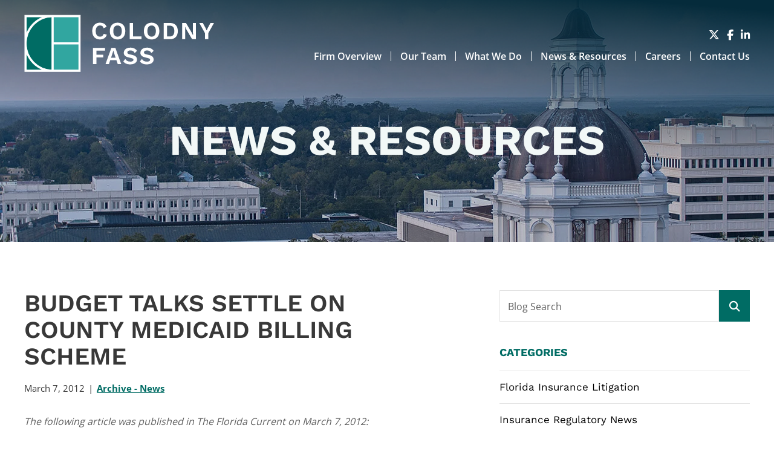

--- FILE ---
content_type: text/css
request_url: https://www.colodnyfass.com/wp-content/themes/paperstreet/css/critical.css?ver=3.6812
body_size: 3928
content:
/* This stylesheet is RENDER-BLOCKING */
/* Only add priority styles that occur near the top of the page and/or prevent page jitter */

/*
CORE
HEADER
MENUS
BANNER
PRIORITY
*/

/*******************************************************************************************
CORE - Top-level styling
*******************************************************************************************/
:root {
	font-size: 16px;
	--font-size-h1: 2.5rem;
	--font-size-h2: 1.5rem;
	--font-size-h3: 1.125rem;
	--font-size-h4: 1rem;
	--font-size-h5: 1rem;
	--font-size-base: 1rem;
	--color-body-text: #616161;
	--color-primary: #006c64;
	--color-secondary: #31a6a0;
	--color-alternate: #5bdad4;
	--color-green: #03514b;
	--color-gray: #616161;
	--color-gray-100: #d9d9d9;
	--color-light-gray: #e3e3e3;
	--color-white: #fff;
	--color-near-white: #f2f8f7;
	--color-black: #000;
	--color-near-black: #383838;
	--color-orange: #f17807;
	--color-warning: #f10f0f;
	--font-family-body: "Open Sans", sans-serif;
	--font-family-icon: "Font Awesome 6 Pro";
	--font-family-heading: "Work Sans", sans-serif;
	--gutter-size: 20px;
	--width-normal: 1200px;
	--width-narrow: 1070px;
	--width-wide: 1725px;
	--header-height: 88px;
	--swiper-theme-color: var(--color-primary);
	--swiper-navigation-color: var(--color-alternate);
	--swiper-pagination-bullet-inactive-color: var(--color-body-text);
	--swiper-pagination-bullet-opacity: 1;
	--swiper-pagination-bullet-inactive-opacity: 1;
	--swiper-pagination-bullet-horizontal-gap: 5px;
	--swiper-pagination-bullet-size: 16px;
	--swiper-pagination-bottom: -50px;
}

@media screen and (min-width: 768px) {
	/*TABLET*/
	:root {
		--font-size-h1: 2.813rem;
	}
}

@media screen and (min-width: 1025px) {
	/*TABLET*/
	:root {
		--header-height: 150px;
	}
}

#container {
	position: relative;
	top: 0;
	right: 0;
	display: flex;
	flex-direction: column;
	min-height: 100vh;
	overflow: hidden;
}

html {
	box-sizing: border-box;
}

body {
	margin: 0;
	display: block !important;
	font-family: var(--font-family-body);
	font-size: var(--font-size-base);
	line-height: 1.75;
	color: var(--color-body-text);
	-webkit-font-smoothing: antialiased;
	-moz-osx-font-smoothing: grayscale;
}

*:focus-visible {
	outline: auto;
}

*,
*::before,
*::after {
	box-sizing: inherit;
}

/* Hidden elements */
.hide,
.show-in-pdf,
.show-for-pdf,
.mega-menu .sub-menu,
.gfield--type-captcha,
.grecaptcha-badge {
	display: none !important;
}

/* CORE > Headings and Paragraphs */
h1,
h2,
h3,
h4,
h5,
h6,
.h1,
.h2,
.h3,
.h4,
.h5,
.h6 {
	margin: 0 0 20px;
	font-family: var(--font-family-heading);
	font-weight: 700;
	line-height: 1.2;
	color: var(--color-primary);
}

h1,
.h1 {
	font-weight: 600;
	text-transform: uppercase;
	color: var(--color-secondary);
	font-size: var(--font-size-h1);
}

h2,
.h2 {
	font-size: var(--font-size-h2);
	color: #383838;
}

h3,
.h3 {
	font-weight: 800;
	letter-spacing: 0.05em;
	text-transform: uppercase;
	color: var(--color-secondary);
	font-size: var(--font-size-h3);
}

h4,
.h4 {
	font-size: var(--font-size-h4);
}

h5,
h6,
.h5,
.h6 {
	font-size: var(--font-size-h5);
}

h2 strong,
h3 strong {
	font-weight: 700;
}

h1 span.subtitle,
h2 span.subtitle {
	display: block;
	font-size: 50%;
	color: var(--color-secondary);
}

img {
	max-width: 100%;
	height: auto;
}

p {
	margin: 0 0 30px;
}

ul {
	list-style: none;
}

/* CORE > Links and Buttons */
a {
	color: var(--color-secondary);
	text-decoration: underline;
}

a:hover,
a:focus {
	color: var(--color-alternate);
	text-decoration: none;
}

a.no-underline {
	text-decoration: none;
}

a.no-underline:hover,
a.no-underline:focus {
	text-decoration: underline;
}

a,
button,
.button,
.wp-element-button {
	transition: color 200ms ease-out, background 200ms ease-out, transform 60ms ease-in;
}

button,
.button,
.wp-element-button {
	margin: 0;
	padding: 18px 28px;
	display: inline-flex;
	align-items: center;
	justify-content: center;
	font-family: var(--font-family-body);
	font-size: 0.813rem;
	font-weight: 700;
	line-height: 1;
	text-align: center;
	text-transform: uppercase;
	text-decoration: none;
	color: var(--color-white);
	border: none;
	border-radius: 0;
	background-color: var(--color-primary);
	cursor: pointer;
}

button:active,
.button:active,
.wp-element-button:active {
	transform: translateY(1px);
}

button:hover,
button:focus,
.button:hover,
.button:focus,
.wp-element-button:hover,
.wp-element-button:focus {
	color: var(--color-white);
	background-color: var(--color-secondary);
}

button.alt-01,
.button.alt-01 {
	color: var(--color-primary);
	background-color: var(--color-white);
}

button.alt-01:hover,
button.alt-01:focus,
.button.alt-01:hover,
.button.alt-01:focus {
	color: var(--color-primary);
	background-color: var(--color-near-white);
}

button.alt-02,
.button.alt-02 {
	background-color: var(--color-near-black);
}

button.alt-02:hover,
button.alt-02:focus,
.button.alt-02:hover,
.button.alt-02:focus {
	color: var(--color-white);
	background-color: var(--color-alternate);
}

button.outline,
.button.outline {
	color: var(--color-alternate);
	border: 2px solid var(--color-alternate);
	background: none;
}

button.outline:hover,
button.outline:focus,
.button.outline:hover,
.button.outline:focus {
	color: var(--color-white);
	background: var(--color-alternate);
}

button.outline.outline-alt-01,
.button.outline.outline-alt-01 {
	color: var(--color-white);
	border-color: var(--color-white);
}

button.outline.outline-alt-01:hover,
button.outline.outline-alt-01:focus,
.button.outline.outline-alt-01:hover,
.button.outline.outline-alt-01:focus {
	color: var(--color-primary);
	background: var(--color-near-white);
}

button.no-button,
.button.no-button {
	padding: 0;
	color: var(--color-secondary);
	background: none;
}

button.no-button:hover,
button.no-button:focus,
.button.no-button:hover,
.button.no-button:focus {
	text-decoration: underline;
	color: var(--color-primary);
}

/* CORE > Page Structure */
main {
	padding: 60px 0;
	display: block;
	flex: 1;
	width: 100%;
	min-height: 450px;
	overflow: clip;
}

.no-banner main {
	padding-top: 180px;
}

.content.full-width {
	float: none;
}

.content img {
	max-width: 100%;
	height: auto;
}

.content section:not(:last-of-type) {
	margin-bottom: 60px;
}

.columns,
.column {
	padding: 0 var(--gutter-size);
}

.row,
.row-wide,
.row-narrow {
	width: 100%;
	margin-right: auto;
	margin-left: auto;
	max-width: calc(var(--width-normal) + var(--gutter-size) * 2);
}

.row-narrow {
	max-width: calc(var(--width-narrow) + var(--gutter-size) * 2);
}

.row-wide {
	max-width: calc(var(--width-wide) + var(--gutter-size) * 2);
}

.row::after {
	clear: both;
}

.row:not(.main-inner)::before,
.row:not(.main-inner)::after {
	display: table;
	content: " ";
	flex-basis: 0;
	order: 1;
}

.row.main-inner::before,
.row.main-inner::after {
	display: none;
}

@media screen and (min-width: 768px) {
	main {
		padding: 80px 0;
	}

	.main-inner {
		display: -webkit-flex;
		display: -moz-flex;
		display: -o-flex;
		display: flex;
	}

	.content {
		width: 65%;
		margin-bottom: 0;
		padding-right: 70px;
	}

	.content.full-width {
		width: 100%;
		padding-right: var(--gutter-size);
	}

	.sidebar {
		width: 35%;
		padding-left: 0;
	}
}

@media screen and (min-width: 1025px) {
	.content {
		padding-right: calc(5 * var(--gutter-size));
	}
}

/* CORE > Priority Utility Classes */
.no-float {
	float: none;
}

.no-margin {
	margin: 0 !important;
}

.no-padding {
	padding: 0 !important;
}

.no-min-height {
	min-height: 0;
}

img.alignright {
	margin: 0 0 30px 30px;
	float: right;
}

img.alignleft {
	margin: 0 30px 30px 0;
	float: left;
}

img.responsive-img,
.responsive-img img {
	max-width: 100%;
	height: auto;
}

.position-static,
.static {
	position: static !important;
}

.position-relative,
.relative {
	position: relative !important;
}

.position-absolute,
.absolute {
	position: absolute;
}

.full-width {
	width: 100%;
}

.full-height {
	height: 100%;
}

.visually-hidden,
.screen-reader-text {
	border: none !important;
	clip: rect(0 0 0 0) !important;
	height: 1px !important;
	margin: -1px !important;
	overflow: hidden !important;
	padding: 0 !important;
	position: absolute !important;
	white-space: nowrap !important;
	width: 1px !important;
}

.no-background {
	background: none !important;
}

.animate-in-view,
.opacity0 {
	opacity: 0;
}

.opacity1 {
	opacity: 1 !important;
}

.uppercase {
	text-transform: uppercase;
}

.small-text {
	font-size: 0.9rem;
}

.larger-text {
	font-size: 1.2rem;
}

.font-light {
	font-weight: 300;
}

.font-normal {
	font-weight: 400;
}

.font-medium {
	font-weight: 500;
}

.font-semibold {
	font-weight: 600;
}

.bold,
.font-bold {
	font-weight: 700;
}

.font-extra-bold {
	font-weight: 800;
}

.font-black {
	font-weight: 900;
}

.mt10 {
	margin-top: 10px;
}

.mt20 {
	margin-top: 20px;
}

.mt30 {
	margin-top: 30px;
}

.mt40 {
	margin-top: 40px;
}

.mt50 {
	margin-top: 50px;
}

.mt60 {
	margin-top: 60px;
}

.mt70 {
	margin-top: 70px;
}

.mt80 {
	margin-top: 80px;
}

.mb0 {
	margin-bottom: 0 !important;
}

.mb10 {
	margin-bottom: 10px;
}

.mb20 {
	margin-bottom: 20px;
}

.mb30 {
	margin-bottom: 30px;
}

.mb40 {
	margin-bottom: 40px;
}

.mb50 {
	margin-bottom: 50px;
}

.mb60 {
	margin-bottom: 60px;
}

.mb70 {
	margin-bottom: 70px;
}

.mb80 {
	margin-bottom: 80px;
}

.pt10 {
	padding-top: 10px;
}

.pt20 {
	padding-top: 20px;
}

.pt30 {
	padding-top: 30px;
}

.pt40 {
	padding-top: 40px;
}

.pt50 {
	padding-top: 50px;
}

.pt60 {
	padding-top: 60px;
}

.pt70 {
	padding-top: 70px;
}

.pt80 {
	padding-top: 80px;
}

.pb10 {
	padding-bottom: 10px;
}

.pb20 {
	padding-bottom: 20px;
}

.pb30 {
	padding-bottom: 30px;
}

.pb40 {
	padding-bottom: 40px;
}

.pb50 {
	padding-bottom: 50px;
}

.pb60 {
	padding-bottom: 60px;
}

.pb70 {
	padding-bottom: 70px;
}

.pb80 {
	padding-bottom: 80px;
}

@media (min-width: 768px) {
	.hide-for-medium {
		display: none !important;
	}
}

@media (min-width: 1025px) {
	.hide-for-large {
		display: none !important;
	}
}

@media screen and (max-width: 767px) {
	.hide-for-small-only {
		display: none !important;
	}
}

@media screen and (min-width: 768px) {
	.show-for-small-only {
		display: none !important;
	}
}

@media screen and (max-width: 767px) {
	.show-for-medium {
		display: none !important;
	}
}

@media screen and (min-width: 768px) and (max-width: 1024px) {
	.hide-for-medium-only {
		display: none !important;
	}
}

@media screen and (max-width: 767px), screen and (min-width: 1025px) {
	.show-for-medium-only {
		display: none !important;
	}
}

@media screen and (max-width: 1024px) {
	.show-for-large {
		display: none !important;
	}
}

/*******************************************************************************************
HEADER
*******************************************************************************************/
.header {
	position: fixed;
	top: 0;
	width: 100%;
	z-index: 9;
	color: var(--color-white);
	height: auto;
	transition: all 0.3s;
}

body.scrolled .header {
	background-color: var(--color-primary);
}

.header > .row {
	height: 100%;
}

.header a {
	text-decoration: none;
}

.header-desktop {
	display: none;
}

.header-logo {
	width: 213px;
	display: block;
}

.header-logo img {
	width: 100%;
	display: block;
}

.scrolled .header-logo img {
	width: 230px;
}

.scrolled .header-inner {
	padding-bottom: 10px;
}

.header-mobile-inner {
	height: 100%;
	padding-left: var(--gutter-size);
	padding-right: var(--gutter-size);
	display: flex;
	align-items: center;
	padding-top: 12px;
	padding-bottom: 6px;
}

.header-mobile-buttons {
	display: flex;
	margin-left: 4%;
	flex: 1;
	justify-content: flex-end;
	align-items: center;
}

.header-mobile-buttons button {
	display: flex;
	font-size: 1.3rem;
	align-items: center;
	justify-content: center;
	padding: 0 10px;
	flex: 1;
	max-width: 38px;
	width: 38px;
	height: 38px;
	margin-left: 30px;
	background-color: transparent;
	border: 1px solid var(--color-white);
}

.header-right {
	display: none;
	flex-direction: column;
	height: 100%;
	justify-content: center;
	align-self: center;
}

.header-right-top {
	display: flex;
	justify-content: flex-end;
	align-items: center;
	margin-bottom: 13px;
}

.header-right-bottom {
	display: flex;
	align-items: flex-end;
	justify-content: flex-end;
}

@media screen and (max-width: 671px) {
	.header-mobile-buttons .social-links {
		display: none;
	}
}

@media screen and (min-width: 1025px) {
	.header-desktop .social-links a {
		font-size: 1.1rem;
	}
	.header-mobile {
		display: none;
	}

	.header-desktop {
		display: block;
	}

	.header-logo {
		width: 314px;
	}

	.header-right {
		display: flex;
		flex: 1;
	}

	.header-inner {
		padding-left: var(--gutter-size);
		padding-right: var(--gutter-size);
		display: flex;
		justify-content: space-between;
		align-items: center;
		height: 100%;
		position: relative;
		padding-top: 24px;
	}
}

@media screen and (min-width: 1240px) {
	.header-inner {
		padding-left: calc(2 * var(--gutter-size));
		padding-right: calc(2 * var(--gutter-size));
	}
}

/*******************************************************************************************
MENUS - Main navigation, dropdowns and mobile menu
*******************************************************************************************/
.main-navigation-menu {
	margin: 0;
	display: -moz-flex;
	display: -ms-flex;
	display: -o-flex;
	display: flex;
	justify-content: space-between;
}

.main-navigation-menu li {
	display: flex;
	position: relative;
	padding: 0;
	align-items: center;
}

.main-navigation-menu > li {
	padding: 0;
}

.main-navigation-menu > li:not(:last-child):after {
	margin: 0 5px;
	display: inline-block;
	vertical-align: middle;
	width: 1px;
	height: 16px;
	background-color: var(--color-white);
	content: "";
}

.main-navigation-menu .sub-menu {
	position: absolute;
	display: none;
	top: 100%;
	width: 200px;
	margin: 0;
	padding-top: 15px;
}

.main-navigation-menu > a:hover + .mega-menu,
.main-navigation-menu > a:focus + .mega-menu,
.main-navigation-menu > li.active > .mega-menu,
.main-navigation-menu > a:hover + .sub-menu,
.main-navigation-menu > a:focus + .sub-menu,
.main-navigation-menu > li.active > .sub-menu {
	display: block;
	-webkit-animation: menuSlideDown 200ms both;
	animation: menuSlideDown 200ms both;
}

.main-navigation-menu a:focus,
.main-navigation-menu a:hover,
.main-navigation-menu li:hover > a {
	text-decoration: none;
	color: var(--color-secondary);
}

.main-navigation-menu > li > a {
	position: relative;
	display: block;
	font-size: 0.875rem;
	color: var(--color-white);
	line-height: 1;
	font-weight: 600;
}

@media screen and (min-width: 1240px) {
	.main-navigation-menu > li > a {
		font-size: 1rem;
	}

	.main-navigation-menu > li:not(:last-child):after {
		margin: 0 15px;
	}
}

/* MENUS > Main Nav Dropdowns (Level 2) */
#desktop-navigation .sub-menu li,
.mega-menu li {
	background: var(--color-primary);
	transition: background 200ms ease-out;
}

#desktop-navigation .sub-menu li {
	position: relative;
	cursor: pointer;
}

#mega-menu li a,
#desktop-navigation .sub-menu li a {
	color: var(--color-white);
	font-size: 1rem;
	display: block;
	font-weight: 600;
	padding: 12px 15px;
	line-height: 1;
	text-decoration: none;
}

.mega-menu li.active,
#desktop-navigation .sub-menu li.active {
	background: var(--color-secondary);
}

.mega-menu li::before,
#desktop-navigation .sub-menu li::before {
	content: "\f105";
	font-family: var(--font-family-icon);
	position: absolute;
	left: 10px;
	top: 6px;
	color: var(--color-secondary);
	pointer-events: none;
	transition: color 200ms ease-out;
	display: none;
}

.mega-menu li.active::before,
#desktop-navigation .sub-menu li.active::before {
	color: white;
}

#desktop-navigation .sub-menu .menu-item-has-children > a::after {
	content: "\f101";
	font-family: var(--font-family-icon);
	position: absolute;
	right: 10px;
	color: var(--color-secondary);
}

#desktop-navigation .sub-menu .menu-item-has-children.active > a::after {
	color: white;
}

#desktop-navigation .sub-menu .menu-item-has-children ul {
	position: absolute;
	left: 100%;
	top: 0;
}

#desktop-navigation .sub-menu .sub-menu .sub-menu {
	display: none !important;
}

#desktop-navigation .sub-menu .menu-item-has-children:hover ul,
.menu-item-has-children.active > .sub-menu {
	display: block;
	-webkit-animation: menuSlideRight 200ms both;
	animation: menuSlideRight 200ms both;
}

/* MENUS > Mobile Menu */
#mobile-navigation {
	display: none;
}

/*******************************************************************************************
BANNER - Page-top image and title
*******************************************************************************************/
.banner {
	position: relative;
	height: 340px;
	background-repeat: no-repeat;
	background-position-x: 50%;
	background-size: cover;
	padding: 0;
}

.banner:before {
	position: absolute;
	top: 0;
	left: 0;
	width: 100%;
	height: 100%;
	content: "";
	pointer-events: none;
	background: linear-gradient(184.71deg, #052b3b 3.78%, rgba(5, 43, 59, 0) 55.27%),
		linear-gradient(0deg, rgba(5, 43, 59, 0.2), rgba(5, 43, 59, 0.2));
}

.banner img {
	position: relative;
	width: 100%;
}

.banner > .row {
	height: 100%;
}

.banner-inner {
	position: relative;
	z-index: 1;
	display: flex;
	flex-wrap: wrap;
	align-items: center;
	justify-content: center;
	float: none;
	height: 100%;
	padding-top: 65px;
}

.banner-title {
	margin-bottom: 0;
	font-family: var(--font-family-heading);
	font-size: 2.813rem;
	font-weight: 700;
	text-align: center;
	color: var(--color-near-white);
	text-transform: uppercase;
	line-height: 1.1;
}

.banner-title.long-title {
	font-size: 2rem;
}

@media screen and (min-width: 768px) {
	.banner {
		height: 400px;
	}

	.banner-title {
		font-size: 4.4rem;
	}

	.banner-title.long-title {
		font-size: 3.45rem;
	}
}

/*******************************************************************************************
PRIORITY - Other important styles
*******************************************************************************************/

/* Hero overlay for slider images */
.hero-image:before {
	position: absolute;
	top: 0;
	left: 0;
	z-index: 1;
	width: 100%;
	height: 100%;
	opacity: 0.7;
	background: linear-gradient(0deg, rgba(0, 0, 0, 0) 0%, rgba(0, 0, 0, 1) 100%);
	content: "";
	pointer-events: none;
}

.accordion-item-title {
	background: none;
}

.swiper {
	visibility: hidden;
}

.swiper-button-next,
.swiper-button-prev {
	background: none !important;
	padding: 0;
}

.sidebar-badges img {
	max-width: 240px;
}
